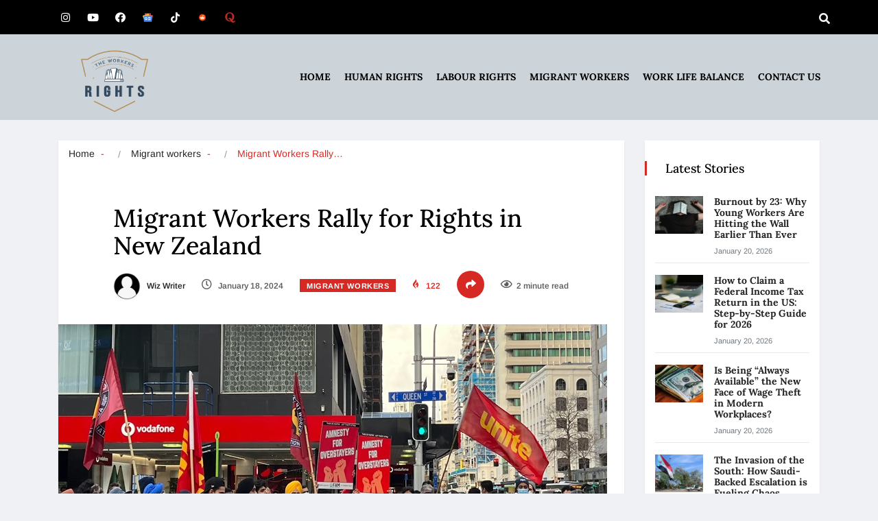

--- FILE ---
content_type: text/css; charset=utf-8
request_url: https://www.theworkersrights.com/wp-content/uploads/elementor/css/post-4102.css?ver=1768619708
body_size: 323
content:
.elementor-4102 .elementor-element.elementor-element-1009f39:not(.elementor-motion-effects-element-type-background), .elementor-4102 .elementor-element.elementor-element-1009f39 > .elementor-motion-effects-container > .elementor-motion-effects-layer{background-color:#CDD4D9;}.elementor-4102 .elementor-element.elementor-element-1009f39 > .elementor-background-overlay{opacity:0.5;transition:background 0.3s, border-radius 0.3s, opacity 0.3s;}.elementor-4102 .elementor-element.elementor-element-1009f39{transition:background 0.3s, border 0.3s, border-radius 0.3s, box-shadow 0.3s;margin-top:0px;margin-bottom:0px;padding:0px 0px 0px 0px;}.elementor-4102 .elementor-element.elementor-element-b30a1d2:not(.elementor-motion-effects-element-type-background) > .elementor-widget-wrap, .elementor-4102 .elementor-element.elementor-element-b30a1d2 > .elementor-widget-wrap > .elementor-motion-effects-container > .elementor-motion-effects-layer{background-color:#CDD4D9;}.elementor-4102 .elementor-element.elementor-element-b30a1d2 > .elementor-element-populated{transition:background 0.3s, border 0.3s, border-radius 0.3s, box-shadow 0.3s;padding:0px 15px 0px 15px;}.elementor-4102 .elementor-element.elementor-element-b30a1d2 > .elementor-element-populated > .elementor-background-overlay{transition:background 0.3s, border-radius 0.3s, opacity 0.3s;}.elementor-4102 .elementor-element.elementor-element-7239832{padding:10px 0px 0px 0px;}.elementor-4102 .elementor-element.elementor-element-e1e5941 .elementor-heading-title{color:#405468;font-family:"Lora", Sans-serif;font-weight:700;}.elementor-4102 .elementor-element.elementor-element-e1e5941 > .elementor-widget-container{margin:0px 0px 0px 0px;}.elementor-4102 .elementor-element.elementor-element-45db73b{--grid-template-columns:repeat(0, auto);--icon-size:15px;--grid-column-gap:5px;--grid-row-gap:0px;}.elementor-4102 .elementor-element.elementor-element-45db73b .elementor-widget-container{text-align:left;}.elementor-4102 .elementor-element.elementor-element-45db73b .elementor-social-icon{background-color:#1a2130;--icon-padding:0.6em;}.elementor-4102 .elementor-element.elementor-element-16ad0ec .elementor-heading-title{color:#405468;font-family:"Lora", Sans-serif;font-weight:700;}.elementor-4102 .elementor-element.elementor-element-50fda58 .elementor-icon-list-icon i{color:#030303F0;transition:color 0.3s;}.elementor-4102 .elementor-element.elementor-element-50fda58 .elementor-icon-list-icon svg{fill:#030303F0;transition:fill 0.3s;}.elementor-4102 .elementor-element.elementor-element-50fda58{--e-icon-list-icon-size:7px;--e-icon-list-icon-align:center;--e-icon-list-icon-margin:0 calc(var(--e-icon-list-icon-size, 1em) * 0.125);--icon-vertical-offset:0px;}.elementor-4102 .elementor-element.elementor-element-50fda58 .elementor-icon-list-text{transition:color 0.3s;}.elementor-4102 .elementor-element.elementor-element-afc1d01 .elementor-heading-title{color:#405468;font-family:"Lora", Sans-serif;font-weight:700;}.elementor-4102 .elementor-element.elementor-element-c85fd6d > .elementor-widget-container{margin:0px 0px 0px 0px;padding:0px 0px 0px 0px;}.elementor-4102 .elementor-element.elementor-element-2786c19:not(.elementor-motion-effects-element-type-background), .elementor-4102 .elementor-element.elementor-element-2786c19 > .elementor-motion-effects-container > .elementor-motion-effects-layer{background-color:#000000;}.elementor-4102 .elementor-element.elementor-element-2786c19{transition:background 0.3s, border 0.3s, border-radius 0.3s, box-shadow 0.3s;padding:15px 0px 10px 0px;}.elementor-4102 .elementor-element.elementor-element-2786c19 > .elementor-background-overlay{transition:background 0.3s, border-radius 0.3s, opacity 0.3s;}.elementor-4102 .elementor-element.elementor-element-462055a > .elementor-element-populated{padding:0px 15px 0px 15px;}.elementor-4102 .elementor-element.elementor-element-fccd833{color:#ffffff;}.elementor-4102 .elementor-element.elementor-element-3223ed6 > .elementor-element-populated{transition:background 0.3s, border 0.3s, border-radius 0.3s, box-shadow 0.3s;}.elementor-4102 .elementor-element.elementor-element-3223ed6 > .elementor-element-populated > .elementor-background-overlay{transition:background 0.3s, border-radius 0.3s, opacity 0.3s;}.elementor-4102 .elementor-element.elementor-element-c394db4{text-align:right;color:#FFFFFF;}.elementor-4102 .elementor-element.elementor-element-c394db4 > .elementor-widget-container{margin:0px 0px 0px 0px;padding:0px 0px 0px 0px;}@media(max-width:767px){.elementor-4102 .elementor-element.elementor-element-c394db4{column-gap:0px;text-align:center;}}@media(min-width:768px){.elementor-4102 .elementor-element.elementor-element-7b0f7e5{width:31.619%;}.elementor-4102 .elementor-element.elementor-element-de3ad48{width:28.406%;}.elementor-4102 .elementor-element.elementor-element-7709aa0{width:39.639%;}}@media(max-width:1024px) and (min-width:768px){.elementor-4102 .elementor-element.elementor-element-7b0f7e5{width:50%;}.elementor-4102 .elementor-element.elementor-element-de3ad48{width:50%;}.elementor-4102 .elementor-element.elementor-element-7709aa0{width:50%;}}